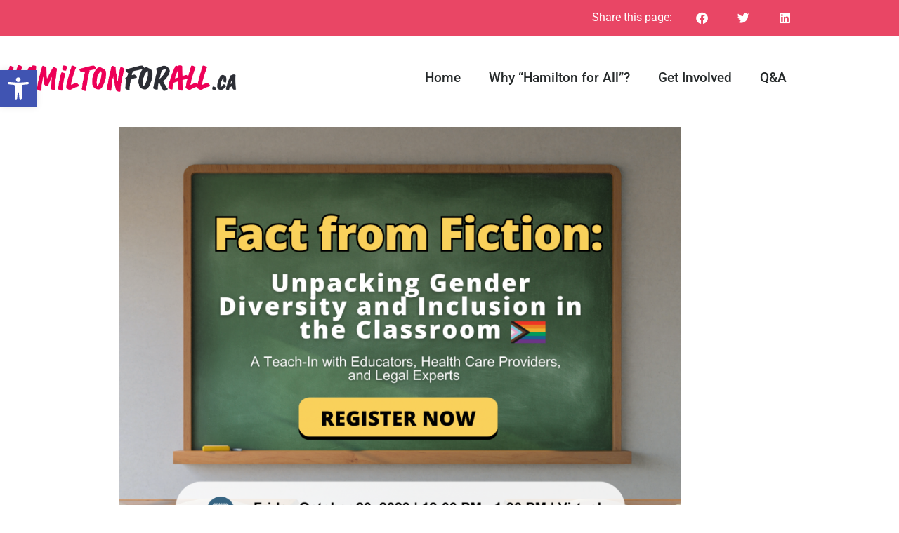

--- FILE ---
content_type: text/css
request_url: https://hamiltonforall.ca/wp-content/uploads/elementor/css/post-98.css?ver=1769735584
body_size: 1448
content:
.elementor-98 .elementor-element.elementor-element-276c8b82 > .elementor-container > .elementor-column > .elementor-widget-wrap{align-content:center;align-items:center;}.elementor-98 .elementor-element.elementor-element-276c8b82:not(.elementor-motion-effects-element-type-background), .elementor-98 .elementor-element.elementor-element-276c8b82 > .elementor-motion-effects-container > .elementor-motion-effects-layer{background-color:var( --e-global-color-8657114 );}.elementor-98 .elementor-element.elementor-element-276c8b82 > .elementor-container{min-height:45px;}.elementor-98 .elementor-element.elementor-element-276c8b82{transition:background 0.3s, border 0.3s, border-radius 0.3s, box-shadow 0.3s;}.elementor-98 .elementor-element.elementor-element-276c8b82 > .elementor-background-overlay{transition:background 0.3s, border-radius 0.3s, opacity 0.3s;}.elementor-98 .elementor-element.elementor-element-6427ce6a.elementor-column > .elementor-widget-wrap{justify-content:flex-end;}.elementor-widget-text-editor{font-family:var( --e-global-typography-text-font-family ), Sans-serif;font-weight:var( --e-global-typography-text-font-weight );color:var( --e-global-color-text );}.elementor-widget-text-editor.elementor-drop-cap-view-stacked .elementor-drop-cap{background-color:var( --e-global-color-primary );}.elementor-widget-text-editor.elementor-drop-cap-view-framed .elementor-drop-cap, .elementor-widget-text-editor.elementor-drop-cap-view-default .elementor-drop-cap{color:var( --e-global-color-primary );border-color:var( --e-global-color-primary );}.elementor-98 .elementor-element.elementor-element-7422f1b{width:auto;max-width:auto;color:#FFFFFF;}.elementor-98 .elementor-element.elementor-element-7422f1b > .elementor-widget-container{padding:13px 20px 0px 0px;}.elementor-98 .elementor-element.elementor-element-ce97f89{width:auto;max-width:auto;--alignment:right;--grid-side-margin:10px;--grid-column-gap:10px;--grid-row-gap:10px;--grid-bottom-margin:10px;--e-share-buttons-primary-color:var( --e-global-color-8657114 );--e-share-buttons-secondary-color:#FFFFFF;}.elementor-98 .elementor-element.elementor-element-7d06646 > .elementor-container > .elementor-column > .elementor-widget-wrap{align-content:center;align-items:center;}.elementor-98 .elementor-element.elementor-element-7d06646{border-style:solid;border-width:0px 0px 0px 0px;border-color:#d8d8d8;}.elementor-widget-theme-site-logo .widget-image-caption{color:var( --e-global-color-text );font-family:var( --e-global-typography-text-font-family ), Sans-serif;font-weight:var( --e-global-typography-text-font-weight );}.elementor-98 .elementor-element.elementor-element-22cc6f46 img{width:100%;}.elementor-widget-nav-menu .elementor-nav-menu .elementor-item{font-family:var( --e-global-typography-primary-font-family ), Sans-serif;font-weight:var( --e-global-typography-primary-font-weight );}.elementor-widget-nav-menu .elementor-nav-menu--main .elementor-item{color:var( --e-global-color-text );fill:var( --e-global-color-text );}.elementor-widget-nav-menu .elementor-nav-menu--main .elementor-item:hover,
					.elementor-widget-nav-menu .elementor-nav-menu--main .elementor-item.elementor-item-active,
					.elementor-widget-nav-menu .elementor-nav-menu--main .elementor-item.highlighted,
					.elementor-widget-nav-menu .elementor-nav-menu--main .elementor-item:focus{color:var( --e-global-color-accent );fill:var( --e-global-color-accent );}.elementor-widget-nav-menu .elementor-nav-menu--main:not(.e--pointer-framed) .elementor-item:before,
					.elementor-widget-nav-menu .elementor-nav-menu--main:not(.e--pointer-framed) .elementor-item:after{background-color:var( --e-global-color-accent );}.elementor-widget-nav-menu .e--pointer-framed .elementor-item:before,
					.elementor-widget-nav-menu .e--pointer-framed .elementor-item:after{border-color:var( --e-global-color-accent );}.elementor-widget-nav-menu{--e-nav-menu-divider-color:var( --e-global-color-text );}.elementor-widget-nav-menu .elementor-nav-menu--dropdown .elementor-item, .elementor-widget-nav-menu .elementor-nav-menu--dropdown  .elementor-sub-item{font-family:var( --e-global-typography-accent-font-family ), Sans-serif;font-weight:var( --e-global-typography-accent-font-weight );}.elementor-98 .elementor-element.elementor-element-14c18c14{width:var( --container-widget-width, 115.088% );max-width:115.088%;--container-widget-width:115.088%;--container-widget-flex-grow:0;}.elementor-98 .elementor-element.elementor-element-14c18c14 .elementor-menu-toggle{margin-left:auto;background-color:rgba(0,0,0,0);}.elementor-98 .elementor-element.elementor-element-14c18c14 .elementor-nav-menu .elementor-item{font-size:19px;font-weight:500;}.elementor-98 .elementor-element.elementor-element-14c18c14 .elementor-nav-menu--main .elementor-item{color:#262a2b;fill:#262a2b;padding-top:50px;padding-bottom:50px;}.elementor-98 .elementor-element.elementor-element-14c18c14 .elementor-nav-menu--main .elementor-item:hover,
					.elementor-98 .elementor-element.elementor-element-14c18c14 .elementor-nav-menu--main .elementor-item.elementor-item-active,
					.elementor-98 .elementor-element.elementor-element-14c18c14 .elementor-nav-menu--main .elementor-item.highlighted,
					.elementor-98 .elementor-element.elementor-element-14c18c14 .elementor-nav-menu--main .elementor-item:focus{color:var( --e-global-color-62625ef );fill:var( --e-global-color-62625ef );}.elementor-98 .elementor-element.elementor-element-14c18c14 .elementor-nav-menu--main:not(.e--pointer-framed) .elementor-item:before,
					.elementor-98 .elementor-element.elementor-element-14c18c14 .elementor-nav-menu--main:not(.e--pointer-framed) .elementor-item:after{background-color:#074AAB00;}.elementor-98 .elementor-element.elementor-element-14c18c14 .e--pointer-framed .elementor-item:before,
					.elementor-98 .elementor-element.elementor-element-14c18c14 .e--pointer-framed .elementor-item:after{border-color:#074AAB00;}.elementor-98 .elementor-element.elementor-element-14c18c14 .elementor-nav-menu--main .elementor-item.elementor-item-active{color:var( --e-global-color-8657114 );}.elementor-98 .elementor-element.elementor-element-14c18c14 .e--pointer-framed .elementor-item:before{border-width:3px;}.elementor-98 .elementor-element.elementor-element-14c18c14 .e--pointer-framed.e--animation-draw .elementor-item:before{border-width:0 0 3px 3px;}.elementor-98 .elementor-element.elementor-element-14c18c14 .e--pointer-framed.e--animation-draw .elementor-item:after{border-width:3px 3px 0 0;}.elementor-98 .elementor-element.elementor-element-14c18c14 .e--pointer-framed.e--animation-corners .elementor-item:before{border-width:3px 0 0 3px;}.elementor-98 .elementor-element.elementor-element-14c18c14 .e--pointer-framed.e--animation-corners .elementor-item:after{border-width:0 3px 3px 0;}.elementor-98 .elementor-element.elementor-element-14c18c14 .e--pointer-underline .elementor-item:after,
					 .elementor-98 .elementor-element.elementor-element-14c18c14 .e--pointer-overline .elementor-item:before,
					 .elementor-98 .elementor-element.elementor-element-14c18c14 .e--pointer-double-line .elementor-item:before,
					 .elementor-98 .elementor-element.elementor-element-14c18c14 .e--pointer-double-line .elementor-item:after{height:3px;}.elementor-98 .elementor-element.elementor-element-14c18c14 .elementor-nav-menu--dropdown{background-color:#f9f9f9;}.elementor-98 .elementor-element.elementor-element-14c18c14 .elementor-nav-menu--dropdown a:hover,
					.elementor-98 .elementor-element.elementor-element-14c18c14 .elementor-nav-menu--dropdown a:focus,
					.elementor-98 .elementor-element.elementor-element-14c18c14 .elementor-nav-menu--dropdown a.elementor-item-active,
					.elementor-98 .elementor-element.elementor-element-14c18c14 .elementor-nav-menu--dropdown a.highlighted{background-color:#e8c204;}.elementor-theme-builder-content-area{height:400px;}.elementor-location-header:before, .elementor-location-footer:before{content:"";display:table;clear:both;}@media(min-width:768px){.elementor-98 .elementor-element.elementor-element-5ad9e841{width:30%;}.elementor-98 .elementor-element.elementor-element-1a101394{width:70%;}}@media(max-width:1024px){.elementor-98 .elementor-element.elementor-element-276c8b82{padding:10px 20px 10px 20px;} .elementor-98 .elementor-element.elementor-element-ce97f89{--grid-side-margin:10px;--grid-column-gap:10px;--grid-row-gap:10px;--grid-bottom-margin:10px;}.elementor-98 .elementor-element.elementor-element-7d06646{padding:40px 20px 40px 20px;}}@media(max-width:767px){.elementor-98 .elementor-element.elementor-element-276c8b82{padding:10px 20px 10px 20px;}.elementor-98 .elementor-element.elementor-element-6427ce6a > .elementor-element-populated{margin:0px 0px 0px 0px;--e-column-margin-right:0px;--e-column-margin-left:0px;} .elementor-98 .elementor-element.elementor-element-ce97f89{--grid-side-margin:10px;--grid-column-gap:10px;--grid-row-gap:10px;--grid-bottom-margin:10px;}.elementor-98 .elementor-element.elementor-element-7d06646{padding:30px 20px 30px 20px;}.elementor-98 .elementor-element.elementor-element-5ad9e841{width:70%;}.elementor-98 .elementor-element.elementor-element-22cc6f46 img{width:189px;}.elementor-98 .elementor-element.elementor-element-1a101394{width:30%;}.elementor-98 .elementor-element.elementor-element-14c18c14 .elementor-nav-menu--main > .elementor-nav-menu > li > .elementor-nav-menu--dropdown, .elementor-98 .elementor-element.elementor-element-14c18c14 .elementor-nav-menu__container.elementor-nav-menu--dropdown{margin-top:44px !important;}}@media(max-width:1024px) and (min-width:768px){.elementor-98 .elementor-element.elementor-element-686ceb{width:70%;}.elementor-98 .elementor-element.elementor-element-6427ce6a{width:30%;}}

--- FILE ---
content_type: text/css
request_url: https://hamiltonforall.ca/wp-content/uploads/elementor/css/post-17.css?ver=1769735584
body_size: 456
content:
.elementor-17 .elementor-element.elementor-element-64fb1cce > .elementor-container > .elementor-column > .elementor-widget-wrap{align-content:center;align-items:center;}.elementor-17 .elementor-element.elementor-element-64fb1cce > .elementor-container{min-height:90px;}.elementor-17 .elementor-element.elementor-element-64fb1cce{border-style:none;}.elementor-17 .elementor-element.elementor-element-46b4ca0c{--grid-template-columns:repeat(0, auto);--icon-size:16px;--grid-column-gap:22px;--grid-row-gap:0px;}.elementor-17 .elementor-element.elementor-element-46b4ca0c .elementor-widget-container{text-align:right;}.elementor-17 .elementor-element.elementor-element-46b4ca0c .elementor-social-icon{background-color:rgba(255,255,255,0);--icon-padding:0em;}.elementor-17 .elementor-element.elementor-element-46b4ca0c .elementor-social-icon i{color:rgba(0,0,0,0.32);}.elementor-17 .elementor-element.elementor-element-46b4ca0c .elementor-social-icon svg{fill:rgba(0,0,0,0.32);}.elementor-17 .elementor-element.elementor-element-46b4ca0c .elementor-social-icon:hover{background-color:rgba(255,255,255,0);}.elementor-17 .elementor-element.elementor-element-46b4ca0c .elementor-social-icon:hover i{color:#211e1d;}.elementor-17 .elementor-element.elementor-element-46b4ca0c .elementor-social-icon:hover svg{fill:#211e1d;}.elementor-theme-builder-content-area{height:400px;}.elementor-location-header:before, .elementor-location-footer:before{content:"";display:table;clear:both;}@media(max-width:1024px){.elementor-17 .elementor-element.elementor-element-64fb1cce{padding:10px 20px 10px 20px;}}@media(max-width:767px){.elementor-17 .elementor-element.elementor-element-64fb1cce{padding:20px 20px 0px 20px;}.elementor-17 .elementor-element.elementor-element-46b4ca0c .elementor-widget-container{text-align:center;}.elementor-17 .elementor-element.elementor-element-46b4ca0c > .elementor-widget-container{padding:0px 0px 20px 0px;}.elementor-17 .elementor-element.elementor-element-46b4ca0c{--icon-size:20px;}}

--- FILE ---
content_type: text/css
request_url: https://hamiltonforall.ca/wp-content/uploads/elementor/css/post-368.css?ver=1769735584
body_size: 288
content:
.elementor-widget-image .widget-image-caption{color:var( --e-global-color-text );font-family:var( --e-global-typography-text-font-family ), Sans-serif;font-weight:var( --e-global-typography-text-font-weight );}#elementor-popup-modal-368{background-color:rgba(0,0,0,.8);justify-content:center;align-items:center;pointer-events:all;}#elementor-popup-modal-368 .dialog-message{width:640px;height:auto;}#elementor-popup-modal-368 .dialog-close-button{display:flex;}#elementor-popup-modal-368 .dialog-widget-content{box-shadow:2px 8px 23px 3px rgba(0,0,0,0.2);}